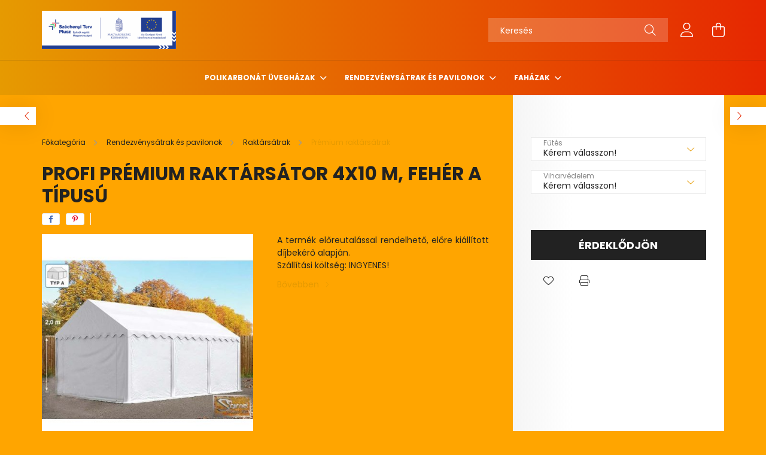

--- FILE ---
content_type: text/html; charset=UTF-8
request_url: https://samel.hu/spd/pro7194/Profi-premium-raktarsator-4x10-m-feher-A-tipusu
body_size: 17009
content:
<!DOCTYPE html>
<html lang="hu">
<head>
    <meta charset="utf-8">
<meta name="description" content="Profi prémium raktársátor 4x10 m, fehér A típusú, A termék előreutalással rendelhető, előre kiállított díjbekérő alapján. Szállítási költség: INGYENES! , Samel.">
<meta name="robots" content="index, follow">
<meta http-equiv="X-UA-Compatible" content="IE=Edge">
<meta property="og:site_name" content="Samel.hu" />
<meta property="og:title" content="Profi prémium raktársátor 4x10 m, fehér A típusú - Samel.hu">
<meta property="og:description" content="Profi prémium raktársátor 4x10 m, fehér A típusú, A termék előreutalással rendelhető, előre kiállított díjbekérő alapján. Szállítási költség: INGYENES! , Samel.">
<meta property="og:type" content="product">
<meta property="og:url" content="https://samel.hu/spd/pro7194/Profi-premium-raktarsator-4x10-m-feher-A-tipusu">
<meta property="og:image" content="https://samel.hu/img/76300/pro7194/pro7194.jpg">
<meta property="fb:admins" content="238694283326244">
<meta name="mobile-web-app-capable" content="yes">
<meta name="apple-mobile-web-app-capable" content="yes">
<meta name="MobileOptimized" content="320">
<meta name="HandheldFriendly" content="true">

<title>Profi prémium raktársátor 4x10 m, fehér A típusú - Samel.hu</title>


<script>
var service_type="shop";
var shop_url_main="https://samel.hu";
var actual_lang="hu";
var money_len="0";
var money_thousend=" ";
var money_dec=",";
var shop_id=76300;
var unas_design_url="https:"+"/"+"/"+"samel.hu"+"/"+"!common_design"+"/"+"base"+"/"+"002103"+"/";
var unas_design_code='002103';
var unas_base_design_code='2100';
var unas_design_ver=4;
var unas_design_subver=4;
var unas_shop_url='https://samel.hu';
var responsive="yes";
var config_plus=new Array();
config_plus['product_tooltip']=1;
config_plus['cart_redirect']=1;
config_plus['money_type']='Ft';
config_plus['money_type_display']='Ft';
var lang_text=new Array();

var UNAS = UNAS || {};
UNAS.shop={"base_url":'https://samel.hu',"domain":'samel.hu',"username":'samel.unas.hu',"id":76300,"lang":'hu',"currency_type":'Ft',"currency_code":'HUF',"currency_rate":'1',"currency_length":0,"base_currency_length":0,"canonical_url":'https://samel.hu/spd/pro7194/Profi-premium-raktarsator-4x10-m-feher-A-tipusu'};
UNAS.design={"code":'002103',"page":'product_details'};
UNAS.api_auth="115d7f838d9718cf46ae6a5c3ad88883";
UNAS.customer={"email":'',"id":0,"group_id":0,"without_registration":0};
UNAS.shop["category_id"]="313105";
UNAS.shop["sku"]="pro7194";
UNAS.shop["product_id"]="114621983";
UNAS.shop["only_private_customer_can_purchase"] = false;
 

UNAS.text = {
    "button_overlay_close": `Bezár`,
    "popup_window": `Felugró ablak`,
    "list": `lista`,
    "is_opened": `megnyitva`,
    "is_closed": `bezárva`,
    "consent_granted": `hozzájárulás megadva`,
    "consent_rejected": `hozzájárulás elutasítva`,
    "field_is_incorrect": `mező hibás`,
    "error_title": `Hiba!`,
    "product_variants": `termék változatok`,
    "product_added_to_cart": `A termék a kosárba került`,
    "product_added_to_cart_with_qty_problem": `A termékből csak [qty_added_to_cart] [qty_unit] került kosárba`,
    "product_removed_from_cart": `A termék törölve a kosárból`,
    "reg_title_name": `Név`,
    "reg_title_company_name": `Cégnév`,
    "number_of_items_in_cart": `Kosárban lévő tételek száma`,
    "cart_is_empty": `A kosár üres`,
    "cart_updated": `A kosár frissült`
};


UNAS.text["delete_from_favourites"]= `Törlés a kedvencek közül`;
UNAS.text["add_to_favourites"]= `Kedvencekhez`;






window.lazySizesConfig=window.lazySizesConfig || {};
window.lazySizesConfig.loadMode=1;
window.lazySizesConfig.loadHidden=false;

window.dataLayer = window.dataLayer || [];
function gtag(){dataLayer.push(arguments)};
gtag('js', new Date());
</script>

<script src="https://samel.hu/!common_packages/jquery/jquery-3.2.1.js?mod_time=1759314984"></script>
<script src="https://samel.hu/!common_packages/jquery/plugins/migrate/migrate.js?mod_time=1759314984"></script>
<script src="https://samel.hu/!common_packages/jquery/plugins/autocomplete/autocomplete.js?mod_time=1759314984"></script>
<script src="https://samel.hu/!common_packages/jquery/plugins/tools/overlay/overlay.js?mod_time=1759314984"></script>
<script src="https://samel.hu/!common_packages/jquery/plugins/tools/toolbox/toolbox.expose.js?mod_time=1759314984"></script>
<script src="https://samel.hu/!common_packages/jquery/plugins/lazysizes/lazysizes.min.js?mod_time=1759314984"></script>
<script src="https://samel.hu/!common_packages/jquery/plugins/lazysizes/plugins/bgset/ls.bgset.min.js?mod_time=1759314984"></script>
<script src="https://samel.hu/!common_packages/jquery/own/shop_common/exploded/common.js?mod_time=1763470848"></script>
<script src="https://samel.hu/!common_packages/jquery/own/shop_common/exploded/common_overlay.js?mod_time=1759314984"></script>
<script src="https://samel.hu/!common_packages/jquery/own/shop_common/exploded/common_shop_popup.js?mod_time=1759314984"></script>
<script src="https://samel.hu/!common_packages/jquery/own/shop_common/exploded/page_product_details.js?mod_time=1759314984"></script>
<script src="https://samel.hu/!common_packages/jquery/own/shop_common/exploded/function_favourites.js?mod_time=1759314984"></script>
<script src="https://samel.hu/!common_packages/jquery/own/shop_common/exploded/function_product_print.js?mod_time=1759314984"></script>
<script src="https://samel.hu/!common_packages/jquery/plugins/hoverintent/hoverintent.js?mod_time=1759314984"></script>
<script src="https://samel.hu/!common_packages/jquery/own/shop_tooltip/shop_tooltip.js?mod_time=1759314984"></script>
<script src="https://samel.hu/!common_packages/jquery/plugins/responsive_menu/responsive_menu-unas.js?mod_time=1759314984"></script>
<script src="https://samel.hu/!common_design/base/002100/main.js?mod_time=1759314986"></script>
<script src="https://samel.hu/!common_packages/jquery/plugins/flickity/v3/flickity.pkgd.min.js?mod_time=1759314984"></script>
<script src="https://samel.hu/!common_packages/jquery/plugins/toastr/toastr.min.js?mod_time=1759314984"></script>
<script src="https://samel.hu/!common_packages/jquery/plugins/tippy/popper-2.4.4.min.js?mod_time=1759314984"></script>
<script src="https://samel.hu/!common_packages/jquery/plugins/tippy/tippy-bundle.umd.min.js?mod_time=1759314984"></script>
<script src="https://samel.hu/!common_packages/jquery/plugins/photoswipe/photoswipe.min.js?mod_time=1759314984"></script>
<script src="https://samel.hu/!common_packages/jquery/plugins/photoswipe/photoswipe-ui-default.min.js?mod_time=1759314984"></script>

<link href="https://samel.hu/temp/shop_76300_9c903bc1e96ffa638761900a58e34ad5.css?mod_time=1763473467" rel="stylesheet" type="text/css">

<link href="https://samel.hu/spd/pro7194/Profi-premium-raktarsator-4x10-m-feher-A-tipusu" rel="canonical">
<link href="https://samel.hu/shop_ordered/76300/design_pic/favicon.ico" rel="shortcut icon">
<script>
        gtag('consent', 'default', {
           'ad_storage': 'granted',
           'ad_user_data': 'granted',
           'ad_personalization': 'granted',
           'analytics_storage': 'granted',
           'functionality_storage': 'granted',
           'personalization_storage': 'granted',
           'security_storage': 'granted'
        });

    
        gtag('consent', 'update', {
           'ad_storage': 'granted',
           'ad_user_data': 'granted',
           'ad_personalization': 'granted',
           'analytics_storage': 'granted',
           'functionality_storage': 'granted',
           'personalization_storage': 'granted',
           'security_storage': 'granted'
        });

        </script>
    <script async src="https://www.googletagmanager.com/gtag/js?id=UA-117864235-1"></script>    <script>
    gtag('config', 'UA-117864235-1');

        </script>
        <script>
    var google_analytics=1;

                gtag('event', 'view_item', {
              "currency": "HUF",
              "value": '796971',
              "items": [
                  {
                      "item_id": "pro7194",
                      "item_name": "Profi prémium raktársátor 4x10 m, fehér A típusú",
                      "item_category": "Rendezvénysátrak és pavilonok/Raktársátrak/Prémium raktársátrak",
                      "price": '796971'
                  }
              ],
              'non_interaction': true
            });
               </script>
       <script>
        var google_ads=1;

                gtag('event','remarketing', {
            'ecomm_pagetype': 'product',
            'ecomm_prodid': ["pro7194"],
            'ecomm_totalvalue': 796971        });
            </script>
    

    <meta content="width=device-width, initial-scale=1.0" name="viewport" />
    <link rel="preconnect" href="https://fonts.gstatic.com">
    <link rel="preload" href="https://fonts.googleapis.com/css2?family=Poppins:wght@400;700&display=swap" as="style" />
    <link rel="stylesheet" href="https://fonts.googleapis.com/css2?family=Poppins:wght@400;700&display=swap" media="print" onload="this.media='all'">
    <noscript>
        <link rel="stylesheet" href="https://fonts.googleapis.com/css2?family=Poppins:wght@400;700&display=swap" />
    </noscript>
    
    
    
    
    

    
    
    
            
        
        
        
        
        
    
    
</head>




<body class='design_ver4 design_subver1 design_subver2 design_subver3 design_subver4' id="ud_shop_artdet">
    <div id="fb-root"></div>
    <script>
        window.fbAsyncInit = function() {
            FB.init({
                xfbml            : true,
                version          : 'v22.0'
            });
        };
    </script>
    <script async defer crossorigin="anonymous" src="https://connect.facebook.net/hu_HU/sdk.js"></script>
    <div id="image_to_cart" style="display:none; position:absolute; z-index:100000;"></div>
<div class="overlay_common overlay_warning" id="overlay_cart_add"></div>
<script>$(document).ready(function(){ overlay_init("cart_add",{"onBeforeLoad":false}); });</script>
<div id="overlay_login_outer"></div>	
	<script>
	$(document).ready(function(){
	    var login_redir_init="";

		$("#overlay_login_outer").overlay({
			onBeforeLoad: function() {
                var login_redir_temp=login_redir_init;
                if (login_redir_act!="") {
                    login_redir_temp=login_redir_act;
                    login_redir_act="";
                }

									$.ajax({
						type: "GET",
						async: true,
						url: "https://samel.hu/shop_ajax/ajax_popup_login.php",
						data: {
							shop_id:"76300",
							lang_master:"hu",
                            login_redir:login_redir_temp,
							explicit:"ok",
							get_ajax:"1"
						},
						success: function(data){
							$("#overlay_login_outer").html(data);
							if (unas_design_ver >= 5) $("#overlay_login_outer").modal('show');
							$('#overlay_login1 input[name=shop_pass_login]').keypress(function(e) {
								var code = e.keyCode ? e.keyCode : e.which;
								if(code.toString() == 13) {		
									document.form_login_overlay.submit();		
								}	
							});	
						}
					});
								},
			top: 50,
			mask: {
	color: "#000000",
	loadSpeed: 200,
	maskId: "exposeMaskOverlay",
	opacity: 0.7
},
			closeOnClick: (config_plus['overlay_close_on_click_forced'] === 1),
			onClose: function(event, overlayIndex) {
				$("#login_redir").val("");
			},
			load: false
		});
		
			});
	function overlay_login() {
		$(document).ready(function(){
			$("#overlay_login_outer").overlay().load();
		});
	}
	function overlay_login_remind() {
        if (unas_design_ver >= 5) {
            $("#overlay_remind").overlay().load();
        } else {
            $(document).ready(function () {
                $("#overlay_login_outer").overlay().close();
                setTimeout('$("#overlay_remind").overlay().load();', 250);
            });
        }
	}

    var login_redir_act="";
    function overlay_login_redir(redir) {
        login_redir_act=redir;
        $("#overlay_login_outer").overlay().load();
    }
	</script>  
	<div class="overlay_common overlay_info" id="overlay_remind"></div>
<script>$(document).ready(function(){ overlay_init("remind",[]); });</script>

	<script>
    	function overlay_login_error_remind() {
		$(document).ready(function(){
			load_login=0;
			$("#overlay_error").overlay().close();
			setTimeout('$("#overlay_remind").overlay().load();', 250);	
		});
	}
	</script>  
	<div class="overlay_common overlay_info" id="overlay_newsletter"></div>
<script>$(document).ready(function(){ overlay_init("newsletter",[]); });</script>

<script>
function overlay_newsletter() {
    $(document).ready(function(){
        $("#overlay_newsletter").overlay().load();
    });
}
</script>
<div class="overlay_common overlay_error" id="overlay_script"></div>
<script>$(document).ready(function(){ overlay_init("script",[]); });</script>
    <script>
    $(document).ready(function() {
        $.ajax({
            type: "GET",
            url: "https://samel.hu/shop_ajax/ajax_stat.php",
            data: {master_shop_id:"76300",get_ajax:"1"}
        });
    });
    </script>
    

<div id="container" class="no-slideshow  page_shop_artdet_pro7194 filter-not-exists">
            <header class="header position-relative">
            
            <div class="header-inner">
                <div class="header-container container">
                    <div class="row gutters-5 flex-nowrap justify-content-center align-items-center">
                            <div id="header_logo_img" class="js-element logo col-auto flex-shrink-1 order-2 order-xl-1" data-element-name="header_logo">
        <div class="header_logo-img-container">
            <div class="header_logo-img-wrapper">
                                                            <a href="https://samelmuvek.hu/palyazatb.html" target="_blank">                        <picture>
                                                                                    <img                                  width="224" height="64"
                                                                  src="https://samel.hu/!common_design/custom/samel.unas.hu/element/layout_hu_header_logo-300x80_1_default.png?time=1716809790"
                                 srcset="https://samel.hu/!common_design/custom/samel.unas.hu/element/layout_hu_header_logo-300x80_1_default.png?time=1716809790 1x"
                                 alt="Samel.hu"/>
                        </picture>
                        </a>                                                </div>
        </div>
    </div>


                        <div class="header__left col-auto col-xl order-1 order-xl-2">
                            <div class="d-flex align-items-center justify-content-center">
                                <button type="button" class="hamburger__btn js-hamburger-btn dropdown--btn d-xl-none" id="hamburger__btn" aria-label="hamburger button" data-btn-for=".hamburger__dropdown">
                                    <span class="hamburger__btn-icon icon--hamburger"></span>
                                </button>
                                
                            </div>
                        </div>

                        <div class="header__right col col-xl-auto order-3 py-3 py-lg-5">
                            <div class="d-flex align-items-center justify-content-end">
                                
                                
                                <div class="search-open-btn d-block d-lg-none icon--search text-center" onclick="toggleSearch();"></div>
                                <div class="search__container">
                                    <div class="search-box position-relative ml-auto container px-0 browser-is-chrome" id="box_search_content">
    <form name="form_include_search" id="form_include_search" action="https://samel.hu/shop_search.php" method="get">
        <div class="box-search-group mb-0">
            <input data-stay-visible-breakpoint="992" name="search" id="box_search_input" value=""
                   aria-label="Keresés" pattern=".{3,100}" title="Hosszabb kereső kifejezést írjon be!" placeholder="Keresés"
                   type="text" maxlength="100" class="ac_input form-control js-search-input" autocomplete="off" required            >
            <div class="search-box__search-btn-outer input-group-append" title="Keresés">
                <button class="search-btn" aria-label="Keresés">
                    <span class="search-btn-icon icon--search"></span>
                </button>
            </div>
            <div class="search__loading">
                <div class="loading-spinner--small"></div>
            </div>
        </div>
        <div class="search-box__mask"></div>
    </form>
    <div class="ac_results"></div>
</div>
<script>
    $(document).ready(function(){
        $(document).on('smartSearchInputLoseFocus', function(){
            if ($('.js-search-smart-autocomplete').length>0) {
                setTimeout(function(){
                    let height = $(window).height() - ($('.js-search-smart-autocomplete').offset().top - $(window).scrollTop()) - 20;
                    $('.search-smart-autocomplete').css('max-height', height + 'px');
                }, 300);
            }
        });
    });
</script>



                                </div>
                                <div class="profil__container">
                                                <div class="profile">
            <button type="button" class="profile__btn js-profile-btn dropdown--btn" id="profile__btn" data-orders="https://samel.hu/shop_order_track.php" aria-label="profile button" data-btn-for=".profile__dropdown">
                <span class="profile__btn-icon icon--head"></span>
            </button>
        </div>
    
                                </div>
                                <div class="cart-box__container pr-3 pr-xl-0">
                                    <button class="cart-box__btn dropdown--btn" aria-label="cart button" type="button" data-btn-for=".cart-box__dropdown">
                                        <span class="cart-box__btn-icon icon--cart">
                                                <span id='box_cart_content' class='cart-box'>            </span>
                                        </span>
                                    </button>
                                </div>
                            </div>
                        </div>
                    </div>
                </div>
            </div>
                            <div class="header-menus d-none d-xl-block">
                    <div class="container text-center position-relative">
                        <ul class="main-menus d-none d-lg-flex justify-content-center text-left js-main-menus-content cat-menus level-0 plus-menus level-0" data-level="0">
                                <li class='cat-menu  has-child js-cat-menu-105169' data-id="105169">

        <span class="cat-menu__name font-weight-bold">
                            <a class='cat-menu__link font-weight-bold' href='#' >
                            Polikarbonát üvegházak            </a>
        </span>

        			    <div class="cat-menu__sublist js-sublist level-1 ">
        <div class="sublist-inner js-sublist-inner ps__child--consume">
            <div class="cat-menu__sublist-inner d-flex">
                <div class="flex-grow-1">
                    <ul class="cat-menus level-1 row" data-level="cat-level-1">
                                                    <li class="col-2 mb-5 cat-menu has-child js-cat-menu-546137" data-id="546137">
                                <span class="cat-menu__name text-uppercase font-weight-bold" >
                                    <a class="cat-menu__link" href="https://samel.hu/sct/546137/Uveghazak-telikertek" >
                                    Üvegházak, télikertek
                                                                            </a>
                                </span>
                                                                        <div class="cat-menu__list level-2">
        <ul class="cat-menus level-2" data-level="cat-level-2">
                            <li class="cat-menu js-cat-menu-554543" data-id="554543">
                    <span class="cat-menu__name" >
                        <a class="cat-menu__link" href="https://samel.hu/sct/554543/Extra-eros-szerkezetu-uveghazak-12-300-m2-kozott" >                        Extra erős szerkezetű üvegházak 12-300 m2 között
                                                    </a>                    </span>
                                    </li>
                            <li class="cat-menu js-cat-menu-287052" data-id="287052">
                    <span class="cat-menu__name" >
                        <a class="cat-menu__link" href="https://samel.hu/spl/287052/Hobby-uveghazak" >                        Hobby üvegházak
                                                    </a>                    </span>
                                    </li>
                                </ul>
    </div>


                                                            </li>
                                            </ul>
                </div>
                            </div>
        </div>
    </div>


            </li>
    <li class='cat-menu  has-child js-cat-menu-657710' data-id="657710">

        <span class="cat-menu__name font-weight-bold">
                            <a class='cat-menu__link font-weight-bold' href='#' >
                            Rendezvénysátrak és pavilonok            </a>
        </span>

        			    <div class="cat-menu__sublist js-sublist level-1 ">
        <div class="sublist-inner js-sublist-inner ps__child--consume">
            <div class="cat-menu__sublist-inner d-flex">
                <div class="flex-grow-1">
                    <ul class="cat-menus level-1 row" data-level="cat-level-1">
                                                    <li class="col-2 mb-5 cat-menu has-child js-cat-menu-562499" data-id="562499">
                                <span class="cat-menu__name text-uppercase font-weight-bold" >
                                    <a class="cat-menu__link" href="https://samel.hu/sct/562499/Rendezvenysatrak" >
                                    Rendezvénysátrak
                                                                            </a>
                                </span>
                                                                        <div class="cat-menu__list level-2">
        <ul class="cat-menus level-2" data-level="cat-level-2">
                            <li class="cat-menu js-cat-menu-589332" data-id="589332">
                    <span class="cat-menu__name" >
                        <a class="cat-menu__link" href="https://samel.hu/sct/589332/Extra-minosegu-rendezvenysatrak-elerheto-aron" >                        Extra minőségű rendezvénysátrak elérhető áron
                                                    </a>                    </span>
                                    </li>
                            <li class="cat-menu js-cat-menu-358995" data-id="358995">
                    <span class="cat-menu__name" >
                        <a class="cat-menu__link" href="https://samel.hu/sct/358995/Optimum-satrak" >                        Optimum sátrak
                                                    </a>                    </span>
                                    </li>
                                </ul>
    </div>


                                                            </li>
                                                    <li class="col-2 mb-5 cat-menu has-child js-cat-menu-876845" data-id="876845">
                                <span class="cat-menu__name text-uppercase font-weight-bold" >
                                    <a class="cat-menu__link" href="https://samel.hu/sct/876845/Pavilonok" >
                                    Pavilonok
                                                                            </a>
                                </span>
                                                                        <div class="cat-menu__list level-2">
        <ul class="cat-menus level-2" data-level="cat-level-2">
                            <li class="cat-menu js-cat-menu-133626" data-id="133626">
                    <span class="cat-menu__name" >
                        <a class="cat-menu__link" href="https://samel.hu/sct/133626/Osszecsukhato-pavilonok" >                        Összecsukható pavilonok
                                                    </a>                    </span>
                                    </li>
                                </ul>
    </div>


                                                            </li>
                                                    <li class="col-2 mb-5 cat-menu has-child js-cat-menu-171971" data-id="171971">
                                <span class="cat-menu__name text-uppercase font-weight-bold" >
                                    <a class="cat-menu__link" href="https://samel.hu/sct/171971/Raktarsatrak" >
                                    Raktársátrak
                                                                            </a>
                                </span>
                                                                        <div class="cat-menu__list level-2">
        <ul class="cat-menus level-2" data-level="cat-level-2">
                            <li class="cat-menu js-cat-menu-736910" data-id="736910">
                    <span class="cat-menu__name" >
                        <a class="cat-menu__link" href="https://samel.hu/spl/736910/Economy-raktarsatrak" >                        Economy raktársátrak
                                                    </a>                    </span>
                                    </li>
                            <li class="cat-menu js-cat-menu-313105" data-id="313105">
                    <span class="cat-menu__name" >
                        <a class="cat-menu__link" href="https://samel.hu/spl/313105/Premium-raktarsatrak" >                        Prémium raktársátrak
                                                    </a>                    </span>
                                    </li>
                            <li class="cat-menu js-cat-menu-880443" data-id="880443">
                    <span class="cat-menu__name" >
                        <a class="cat-menu__link" href="https://samel.hu/sct/880443/Professzionalis-raktarsatrak" >                        Professzionális raktársátrak
                                                    </a>                    </span>
                                    </li>
                            <li class="cat-menu js-cat-menu-191712" data-id="191712">
                    <span class="cat-menu__name" >
                        <a class="cat-menu__link" href="https://samel.hu/spl/191712/Wikinger" >                        Wikinger
                                                    </a>                    </span>
                                    </li>
                            <li class="cat-menu js-cat-menu-304069" data-id="304069">
                    <span class="cat-menu__name" >
                        <a class="cat-menu__link" href="https://samel.hu/spl/304069/Everest" >                        Everest
                                                    </a>                    </span>
                                    </li>
                            <li class="cat-menu js-cat-menu-695624" data-id="695624">
                    <span class="cat-menu__name" >
                        <a class="cat-menu__link" href="https://samel.hu/spl/695624/Highlander" >                        Highlander
                                                    </a>                    </span>
                                    </li>
                            <li class="cat-menu js-cat-menu-966826" data-id="966826">
                    <span class="cat-menu__name" >
                        <a class="cat-menu__link" href="https://samel.hu/spl/966826/Outlander" >                        Outlander
                                                    </a>                    </span>
                                    </li>
                                </ul>
    </div>


                                                            </li>
                                            </ul>
                </div>
                            </div>
        </div>
    </div>


            </li>
    <li class='cat-menu  has-child js-cat-menu-252071' data-id="252071">

        <span class="cat-menu__name font-weight-bold">
                            <a class='cat-menu__link font-weight-bold' href='#' >
                            Faházak            </a>
        </span>

        			    <div class="cat-menu__sublist js-sublist level-1 ">
        <div class="sublist-inner js-sublist-inner ps__child--consume">
            <div class="cat-menu__sublist-inner d-flex">
                <div class="flex-grow-1">
                    <ul class="cat-menus level-1 row" data-level="cat-level-1">
                                                    <li class="col-2 mb-5 cat-menu js-cat-menu-330778" data-id="330778">
                                <span class="cat-menu__name text-uppercase font-weight-bold" >
                                    <a class="cat-menu__link" href="https://samel.hu/spl/330778/Nyari-fahazak-28-mm-vastag-fabol" >
                                    Nyári faházak 28 mm vastag fából
                                                                            </a>
                                </span>
                                                            </li>
                                                    <li class="col-2 mb-5 cat-menu js-cat-menu-714218" data-id="714218">
                                <span class="cat-menu__name text-uppercase font-weight-bold" >
                                    <a class="cat-menu__link" href="https://samel.hu/spl/714218/Nyari-fahazak-40-mm-vastag-fabol" >
                                    Nyári faházak 40 mm vastag fából
                                                                            </a>
                                </span>
                                                            </li>
                                                    <li class="col-2 mb-5 cat-menu js-cat-menu-632698" data-id="632698">
                                <span class="cat-menu__name text-uppercase font-weight-bold" >
                                    <a class="cat-menu__link" href="https://samel.hu/spl/632698/Fahazak-70-mm-vastag-fabol" >
                                    Faházak 70 mm vastag fából
                                                                            </a>
                                </span>
                                                            </li>
                                            </ul>
                </div>
                            </div>
        </div>
    </div>


            </li>

<script>
    $(document).ready(function () {
                    $('.cat-menu.has-child > .cat-menu__name').click(function () {
                let thisCatMenu = $(this).parent();
                let thisMainMenusContent = $('.js-main-menus-content');
                let thisCatMenuList = thisCatMenu.closest('[data-level]');
                let thisCatLevel = thisCatMenuList.data('level');

                if (thisCatLevel === "0") {
                    /*remove is-opened class form the rest menus (cat+plus)*/
                    thisMainMenusContent.find('.is-opened').not(thisCatMenu).removeClass('is-opened');
                } else {
                    /*remove is-opened class form the siblings cat menus */
                    thisCatMenuList.find('.is-opened').not(thisCatMenu).removeClass('is-opened');
                }

                if (thisCatMenu.hasClass('is-opened')) {
                    thisCatMenu.removeClass('is-opened');
                    $('html').removeClass('cat-level-' +thisCatLevel +'-is-opened');
                } else {
                    thisCatMenu.addClass('is-opened');
                    $('html').addClass('cat-level-' +thisCatLevel +'-is-opened').removeClass('menu-level-0-is-opened');
                }
            });
            });
</script>

                            

                        </ul>
                    </div>
                </div>
                    </header>
    
            <main class="main">
            <div class="main__content">
                                
                <div class="page_content_outer">
                    
<link rel="stylesheet" type="text/css" href="https://samel.hu/!common_packages/jquery/plugins/photoswipe/css/default-skin.min.css">
<link rel="stylesheet" type="text/css" href="https://samel.hu/!common_packages/jquery/plugins/photoswipe/css/photoswipe.min.css">


<script>
    var $clickElementToInitPs = '.js-init-ps';

    var initPhotoSwipeFromDOM = function() {
        var $pswp = $('.pswp')[0];
        var $psDatas = $('.photoSwipeDatas');

        $psDatas.each( function() {
            var $pics = $(this),
                getItems = function() {
                    var items = [];
                    $pics.find('a').each(function() {
                        var $this = $(this),
                            $href   = $this.attr('href'),
                            $size   = $this.data('size').split('x'),
                            $width  = $size[0],
                            $height = $size[1],
                            item = {
                                src : $href,
                                w   : $width,
                                h   : $height
                            };
                        items.push(item);
                    });
                    return items;
                };

            var items = getItems();

            $($clickElementToInitPs).on('click', function (event) {
                var $this = $(this);
                event.preventDefault();

                var $index = parseInt($this.attr('data-loop-index'));
                var options = {
                    index: $index,
                    history: false,
                    bgOpacity: 0.5,
                    shareEl: false,
                    showHideOpacity: true,
                    getThumbBoundsFn: function (index) {
                        /** azon képeről nagyítson a photoswipe, melyek láthatók
                        **/
                        var thumbnails = $($clickElementToInitPs).map(function() {
                            var $this = $(this);
                            if ($this.is(":visible")) {
                                return this;
                            }
                        }).get();
                        var thumbnail = thumbnails[index];
                        var pageYScroll = window.pageYOffset || document.documentElement.scrollTop;
                        var zoomedImgHeight = items[index].h;
                        var zoomedImgWidth = items[index].w;
                        var zoomedImgRatio = zoomedImgHeight / zoomedImgWidth;
                        var rect = thumbnail.getBoundingClientRect();
                        var zoomableImgHeight = rect.height;
                        var zoomableImgWidth = rect.width;
                        var zoomableImgRatio = (zoomableImgHeight / zoomableImgWidth);
                        var offsetY = 0;
                        var offsetX = 0;
                        var returnWidth = zoomableImgWidth;

                        if (zoomedImgRatio < 1) { /* a nagyított kép fekvő */
                            if (zoomedImgWidth < zoomableImgWidth) { /*A nagyított kép keskenyebb */
                                offsetX = (zoomableImgWidth - zoomedImgWidth) / 2;
                                offsetY = (Math.abs(zoomableImgHeight - zoomedImgHeight)) / 2;
                                returnWidth = zoomedImgWidth;
                            } else { /*A nagyított kép szélesebb */
                                offsetY = (zoomableImgHeight - (zoomableImgWidth * zoomedImgRatio)) / 2;
                            }

                        } else if (zoomedImgRatio > 1) { /* a nagyított kép álló */
                            if (zoomedImgHeight < zoomableImgHeight) { /*A nagyított kép alacsonyabb */
                                offsetX = (zoomableImgWidth - zoomedImgWidth) / 2;
                                offsetY = (zoomableImgHeight - zoomedImgHeight) / 2;
                                returnWidth = zoomedImgWidth;
                            } else { /*A nagyított kép magasabb */
                                offsetX = (zoomableImgWidth - (zoomableImgHeight / zoomedImgRatio)) / 2;
                                if (zoomedImgRatio > zoomableImgRatio) returnWidth = zoomableImgHeight / zoomedImgRatio;
                            }
                        } else { /*A nagyított kép négyzetes */
                            if (zoomedImgWidth < zoomableImgWidth) { /*A nagyított kép keskenyebb */
                                offsetX = (zoomableImgWidth - zoomedImgWidth) / 2;
                                offsetY = (Math.abs(zoomableImgHeight - zoomedImgHeight)) / 2;
                                returnWidth = zoomedImgWidth;
                            } else { /*A nagyított kép szélesebb */
                                offsetY = (zoomableImgHeight - zoomableImgWidth) / 2;
                            }
                        }

                        return {x: rect.left + offsetX, y: rect.top + pageYScroll + offsetY, w: returnWidth};
                    },
                    getDoubleTapZoom: function (isMouseClick, item) {
                        if (isMouseClick) {
                            return 1;
                        } else {
                            return item.initialZoomLevel < 0.7 ? 1 : 1.5;
                        }
                    }
                };

                var photoSwipe = new PhotoSwipe($pswp, PhotoSwipeUI_Default, items, options);
                photoSwipe.init();
            });
        });
    };
</script>


<div id='page_artdet_content' class='artdet artdet--type-1 position-relative'>

    
            <div class="artdet__pagination-wrap">
            <div class='artdet__pagination-btn artdet__pagination-prev desktop d-none d-md-flex' onclick="product_det_prevnext('https://samel.hu/spd/pro7194/Profi-premium-raktarsator-4x10-m-feher-A-tipusu','?cat=313105&sku=pro7194&action=prev_js')">
                <div class="icon--arrow-left"></div>
            </div>
            <div class='artdet__pagination-btn artdet__pagination-next desktop d-none d-md-flex' onclick="product_det_prevnext('https://samel.hu/spd/pro7194/Profi-premium-raktarsator-4x10-m-feher-A-tipusu','?cat=313105&sku=pro7194&action=next_js')">
                <div class="icon--arrow-right"></div>
            </div>
        </div>
    
    <script>
<!--
var lang_text_warning="Figyelem!"
var lang_text_required_fields_missing="Kérjük töltse ki a kötelező mezők mindegyikét!"
function formsubmit_artdet() {
   cart_add("pro7194","",null,1)
}
$(document).ready(function(){
	select_base_price("pro7194",1);
	egyeb_ar1_netto['pro7194'][1]=0;
egyeb_ar1_brutto['pro7194'][1]=0;
egyeb_ar1_orig_netto['pro7194'][1]=0;
egyeb_ar1_orig_brutto['pro7194'][1]=0;
egyeb_ar1_netto['pro7194'][2]=39291.3385787;
egyeb_ar1_brutto['pro7194'][2]=49900;
egyeb_ar1_orig_netto['pro7194'][2]=39291.3385787;
egyeb_ar1_orig_brutto['pro7194'][2]=49900;
egyeb_ar1_netto['pro7194'][0]=0;
egyeb_ar1_brutto['pro7194'][0]=0;
egyeb_ar1_orig_netto['pro7194'][0]=0;
egyeb_ar1_orig_brutto['pro7194'][0]=0;
egyeb_ar2_netto['pro7194'][1]=0;
egyeb_ar2_brutto['pro7194'][1]=0;
egyeb_ar2_orig_netto['pro7194'][1]=0;
egyeb_ar2_orig_brutto['pro7194'][1]=0;
egyeb_ar2_netto['pro7194'][2]=31496.0629889;
egyeb_ar2_brutto['pro7194'][2]=40000;
egyeb_ar2_orig_netto['pro7194'][2]=31496.0629889;
egyeb_ar2_orig_brutto['pro7194'][2]=40000;
egyeb_ar2_netto['pro7194'][3]=31496.0629889;
egyeb_ar2_brutto['pro7194'][3]=40000;
egyeb_ar2_orig_netto['pro7194'][3]=31496.0629889;
egyeb_ar2_orig_brutto['pro7194'][3]=40000;
egyeb_ar2_netto['pro7194'][0]=0;
egyeb_ar2_brutto['pro7194'][0]=0;
egyeb_ar2_orig_netto['pro7194'][0]=0;
egyeb_ar2_orig_brutto['pro7194'][0]=0;

	
	$("#egyeb_list1_pro7194").change(function () {
		change_egyeb("pro7194");
	});
	$("#egyeb_list2_pro7194").change(function () {
		change_egyeb("pro7194");
	});
	$("#egyeb_list3_pro7194").change(function () {
		change_egyeb("pro7194");
	});
	change_egyeb("pro7194");
});
// -->
</script>


    <form name="form_temp_artdet">


        <div class="artdet__pic-data-wrap js-product">
            <div class="container">
                <div class="row">
                    <div class='artdet__img-data-left col-md-7 col-lg-8'>
                        <div class="prev-next-breadcrumb row align-items-center">
                                                            <div class='artdet__pagination-btn artdet__pagination-prev mobile d-md-none' onclick="product_det_prevnext('https://samel.hu/spd/pro7194/Profi-premium-raktarsator-4x10-m-feher-A-tipusu','?cat=313105&sku=pro7194&action=prev_js')">
                                    <div class="icon--arrow-left"></div>
                                </div>
                                                        <div class="col text-center text-md-left">        <nav class="breadcrumb__inner  font-s cat-level-3">
        <span class="breadcrumb__item breadcrumb__home is-clickable">
            <a href="https://samel.hu/sct/0/" class="breadcrumb-link breadcrumb-home-link" aria-label="Főkategória" title="Főkategória">
                <span class='breadcrumb__text'>Főkategória</span>
            </a>
        </span>
                    <span class="breadcrumb__item">
                                    <a href="https://samel.hu/sct/657710/Rendezvenysatrak-es-pavilonok" class="breadcrumb-link">
                        <span class="breadcrumb__text">Rendezvénysátrak és pavilonok</span>
                    </a>
                
                <script>
                    $("document").ready(function(){
                        $(".js-cat-menu-657710").addClass("is-selected");
                    });
                </script>
            </span>
                    <span class="breadcrumb__item visible-on-product-list">
                                    <a href="https://samel.hu/sct/171971/Raktarsatrak" class="breadcrumb-link">
                        <span class="breadcrumb__text">Raktársátrak</span>
                    </a>
                
                <script>
                    $("document").ready(function(){
                        $(".js-cat-menu-171971").addClass("is-selected");
                    });
                </script>
            </span>
                    <span class="breadcrumb__item">
                                    <a href="https://samel.hu/spl/313105/Premium-raktarsatrak" class="breadcrumb-link">
                        <span class="breadcrumb__text">Prémium raktársátrak</span>
                    </a>
                
                <script>
                    $("document").ready(function(){
                        $(".js-cat-menu-313105").addClass("is-selected");
                    });
                </script>
            </span>
            </nav>
</div>
                                                            <div class='artdet__pagination-btn artdet__pagination-next mobile d-md-none' onclick="product_det_prevnext('https://samel.hu/spd/pro7194/Profi-premium-raktarsator-4x10-m-feher-A-tipusu','?cat=313105&sku=pro7194&action=next_js')">
                                    <div class="icon--arrow-right"></div>
                                </div>
                                                    </div>
                        <div class="artdet__name-wrap mb-4">
                            <div class="d-flex flex-wrap align-items-center mb-3">
                                                                <h1 class='artdet__name line-clamp--3-12 mb-0 font-weight-bold text-uppercase'>Profi prémium raktársátor 4x10 m, fehér A típusú
</h1>
                            </div>

                                                                                        <div class="artdet__social font-s d-flex align-items-center">
                                                                                                                        <button class="artdet__social-icon artdet__social-icon--facebook" type="button" aria-label="facebook" data-tippy="facebook" onclick='window.open("https://www.facebook.com/sharer.php?u=https%3A%2F%2Fsamel.hu%2Fspd%2Fpro7194%2FProfi-premium-raktarsator-4x10-m-feher-A-tipusu")'></button>
                                                                                    <button class="artdet__social-icon artdet__social-icon--pinterest" type="button" aria-label="pinterest" data-tippy="pinterest" onclick='window.open("http://www.pinterest.com/pin/create/button/?url=https%3A%2F%2Fsamel.hu%2Fspd%2Fpro7194%2FProfi-premium-raktarsator-4x10-m-feher-A-tipusu&media=https%3A%2F%2Fsamel.hu%2Fimg%2F76300%2Fpro7194%2Fpro7194.jpg&description=Profi+pr%C3%A9mium+rakt%C3%A1rs%C3%A1tor+4x10+m%2C+feh%C3%A9r+A+t%C3%ADpus%C3%BA")'></button>
                                                                                                                                                        <div class="artdet__social-icon artdet__social-icon--fb-like d-flex"><div class="fb-like" data-href="https://samel.hu/spd/pro7194/Profi-premium-raktarsator-4x10-m-feher-A-tipusu" data-width="95" data-layout="button_count" data-action="like" data-size="small" data-share="false" data-lazy="true"></div><style type="text/css">.fb-like.fb_iframe_widget > span { height: 21px !important; }</style></div>
                                                                    </div>
                                                    </div>
                        <div class="row">
                            <div class="artdet__img-outer col-xl-6">
                                		                                <div class='artdet__img-inner has-image'>
                                                                        
                                    <div class="artdet__alts js-alts carousel mb-5" data-flickity='{ "cellAlign": "left", "contain": true, "lazyLoad": true, "watchCSS": true }'>
                                        <div class="carousel-cell artdet__alt-img js-init-ps" data-loop-index="0">
                                            		                                            <img class="artdet__img-main" width="440" height="440"
                                                 src="https://samel.hu/img/76300/pro7194/440x440,r/pro7194.jpg?time=1548840306"
                                                                                                  alt="Profi prémium raktársátor 4x10 m, fehér A típusú" title="Profi prémium raktársátor 4x10 m, fehér A típusú" id="main_image" />
                                        </div>
                                                                                                                                    <div class="carousel-cell artdet__alt-img js-init-ps d-lg-none" data-loop-index="1">
                                                    <img class="artdet__img--alt carousel__lazy-image" width="440" height="440"
                                                         src="https://samel.hu/main_pic/space.gif"
                                                         data-flickity-lazyload-src="https://samel.hu/img/76300/pro7194_altpic_1/440x440,r/pro7194.jpg?time=1548840306"
                                                                                                                     alt="" title="" />
                                                </div>
                                                                                            <div class="carousel-cell artdet__alt-img js-init-ps d-lg-none" data-loop-index="2">
                                                    <img class="artdet__img--alt carousel__lazy-image" width="440" height="440"
                                                         src="https://samel.hu/main_pic/space.gif"
                                                         data-flickity-lazyload-src="https://samel.hu/img/76300/pro7194_altpic_2/440x440,r/pro7194.jpg?time=1548840306"
                                                                                                                     alt="" title="" />
                                                </div>
                                                                                            <div class="carousel-cell artdet__alt-img js-init-ps d-lg-none" data-loop-index="3">
                                                    <img class="artdet__img--alt carousel__lazy-image" width="440" height="440"
                                                         src="https://samel.hu/main_pic/space.gif"
                                                         data-flickity-lazyload-src="https://samel.hu/img/76300/pro7194_altpic_3/440x440,r/pro7194.jpg?time=1548840306"
                                                                                                                     alt="" title="" />
                                                </div>
                                                                                            <div class="carousel-cell artdet__alt-img js-init-ps d-lg-none" data-loop-index="4">
                                                    <img class="artdet__img--alt carousel__lazy-image" width="440" height="440"
                                                         src="https://samel.hu/main_pic/space.gif"
                                                         data-flickity-lazyload-src="https://samel.hu/img/76300/pro7194_altpic_4/440x440,r/pro7194.jpg?time=1548840307"
                                                                                                                     alt="" title="" />
                                                </div>
                                                                                            <div class="carousel-cell artdet__alt-img js-init-ps d-lg-none" data-loop-index="5">
                                                    <img class="artdet__img--alt carousel__lazy-image" width="440" height="440"
                                                         src="https://samel.hu/main_pic/space.gif"
                                                         data-flickity-lazyload-src="https://samel.hu/img/76300/pro7194_altpic_5/440x440,r/pro7194.jpg?time=1548840307"
                                                                                                                     alt="" title="" />
                                                </div>
                                                                                                                        </div>

                                                                            <div class="artdet__img-thumbs d-none d-lg-block mb-5">
                                            <div class="row gutters-5">
                                                <div class="col-md-4 d-none">
                                                    <div class="artdet__img--thumb-wrap">
                                                        <img class="artdet__img--thumb-main lazyload" width="140" height="140"
                                                             src="https://samel.hu/main_pic/space.gif"
                                                             data-src="https://samel.hu/img/76300/pro7194/140x140,r/pro7194.jpg?time=1548840306"
                                                                                                                          alt="Profi prémium raktársátor 4x10 m, fehér A típusú" title="Profi prémium raktársátor 4x10 m, fehér A típusú" />
                                                    </div>
                                                </div>
                                                                                                <div class="col-md-4">
                                                    <div class="artdet__img--thumb-wrap js-init-ps" data-loop-index="1">
                                                        <img class="artdet__img--thumb lazyload" width="140" height="140"
                                                             src="https://samel.hu/main_pic/space.gif"
                                                             data-src="https://samel.hu/img/76300/pro7194_altpic_1/140x140,r/pro7194.jpg?time=1548840306"
                                                                                                                          alt="" title="" />
                                                    </div>
                                                </div>
                                                                                                <div class="col-md-4">
                                                    <div class="artdet__img--thumb-wrap js-init-ps" data-loop-index="2">
                                                        <img class="artdet__img--thumb lazyload" width="140" height="140"
                                                             src="https://samel.hu/main_pic/space.gif"
                                                             data-src="https://samel.hu/img/76300/pro7194_altpic_2/140x140,r/pro7194.jpg?time=1548840306"
                                                                                                                          alt="" title="" />
                                                    </div>
                                                </div>
                                                                                                <div class="col-md-4">
                                                    <div class="artdet__img--thumb-wrap js-init-ps" data-loop-index="3">
                                                        <img class="artdet__img--thumb lazyload" width="140" height="140"
                                                             src="https://samel.hu/main_pic/space.gif"
                                                             data-src="https://samel.hu/img/76300/pro7194_altpic_3/140x140,r/pro7194.jpg?time=1548840306"
                                                                                                                          alt="" title="" />
                                                    </div>
                                                </div>
                                                                                                <div class="col-md-4">
                                                    <div class="artdet__img--thumb-wrap js-init-ps" data-loop-index="4">
                                                        <img class="artdet__img--thumb lazyload" width="140" height="140"
                                                             src="https://samel.hu/main_pic/space.gif"
                                                             data-src="https://samel.hu/img/76300/pro7194_altpic_4/140x140,r/pro7194.jpg?time=1548840307"
                                                                                                                          alt="" title="" />
                                                    </div>
                                                </div>
                                                                                                <div class="col-md-4">
                                                    <div class="artdet__img--thumb-wrap js-init-ps" data-loop-index="5">
                                                        <img class="artdet__img--thumb lazyload" width="140" height="140"
                                                             src="https://samel.hu/main_pic/space.gif"
                                                             data-src="https://samel.hu/img/76300/pro7194_altpic_5/140x140,r/pro7194.jpg?time=1548840307"
                                                                                                                          alt="" title="" />
                                                    </div>
                                                </div>
                                                                                            </div>
                                        </div>
                                    
                                                                            <script>
                                            $(document).ready(function() {
                                                initPhotoSwipeFromDOM();
                                            });
                                        </script>

                                        <div class="photoSwipeDatas invisible">
                                            <a href="https://samel.hu/img/76300/pro7194/pro7194.jpg?time=1548840306" data-size="640x480"></a>
                                                                                                                                                                                                        <a href="https://samel.hu/img/76300/pro7194_altpic_1/pro7194.jpg?time=1548840306" data-size="640x480"></a>
                                                                                                                                                                                                                <a href="https://samel.hu/img/76300/pro7194_altpic_2/pro7194.jpg?time=1548840306" data-size="640x480"></a>
                                                                                                                                                                                                                <a href="https://samel.hu/img/76300/pro7194_altpic_3/pro7194.jpg?time=1548840306" data-size="640x480"></a>
                                                                                                                                                                                                                <a href="https://samel.hu/img/76300/pro7194_altpic_4/pro7194.jpg?time=1548840307" data-size="640x480"></a>
                                                                                                                                                                                                                <a href="https://samel.hu/img/76300/pro7194_altpic_5/pro7194.jpg?time=1548840307" data-size="640x480"></a>
                                                                                                                                                                                        </div>
                                                                    </div>
                                		                            </div>
                            <div class='artdet__data-left col-xl-6'>
                                                                    <div id="artdet__short-descrition" class="artdet__short-descripton mb-5">
                                        <div class="artdet__short-descripton-content text-justify font-s font-sm-m mb-3">A termék előreutalással rendelhető, előre kiállított díjbekérő alapján.<br />Szállítási költség: INGYENES!<br /></div>
                                                                                    <div class="scroll-to-wrap">
                                                <a class="scroll-to icon--a-chevron-right" data-scroll="#artdet__long-description" href="#">Bővebben</a>
                                            </div>
                                                                            </div>
                                
                                
                                
                                                            </div>
                        </div>
                    </div>
                    <div class='artdet__data-right col-md-5 col-lg-4'>
                        <div class="artdet__data-right-inner pt-5">
                            
                            
                            
                                                        <div class="variants-params-spec-wrap pb-5">

                                
                                                                     <input type="hidden" name="egyeb_nev3" id="temp_egyeb_nev3" value="" /><input type="hidden" name="egyeb_list3" id="temp_egyeb_list3" value="" />
                                                                                                                                                    
                                    <div id="artdet__other" class='artdet__variants js-variants'>
                                                                                    <div class='form-group form-label-group form-select-group product-variant product-variant--1 js-variant-wrap'>
                                                <input type="hidden" name="egyeb_nev1" id="egyeb_nev1_pro7194" value="Fűtés" />
                                                <select name="egyeb_list1" id="egyeb_list1_pro7194" class='form-control' onchange="changeVariant(this)">
                                                                                                            <option value=""  style='display:none' disabled='disabled'   selected="selected" >Kérem válasszon!</option>
                                                                                                            <option value="Nem"  >Nem</option>
                                                                                                            <option value="Igen"  >Igen</option>
                                                                                                    </select>
                                                <label for="egyeb_list1_pro7194" class="product-variant__label">Fűtés</label>
                                            </div>
                                                                                    <div class='form-group form-label-group form-select-group product-variant product-variant--2 js-variant-wrap'>
                                                <input type="hidden" name="egyeb_nev2" id="egyeb_nev2_pro7194" value="Viharvédelem" />
                                                <select name="egyeb_list2" id="egyeb_list2_pro7194" class='form-control' onchange="changeVariant(this)">
                                                                                                            <option value=""  style='display:none' disabled='disabled'   selected="selected" >Kérem válasszon!</option>
                                                                                                            <option value="Nem"  >Nem</option>
                                                                                                            <option value="Igen, földalaphoz"  >Igen, földalaphoz (+40 000 Ft)</option>
                                                                                                            <option value="Igen, betonalaphoz"  >Igen, betonalaphoz (+40 000 Ft)</option>
                                                                                                    </select>
                                                <label for="egyeb_list2_pro7194" class="product-variant__label">Viharvédelem</label>
                                            </div>
                                                                            </div>
                                
                            </div>
                            
                            
                            
                                                                                                <div id="artdet__inquire" class='artdet__inquire text-center my-4'>
                                        <button type="button" class="artdet__inquire-btn btn btn-lg btn-primary btn-block" onclick="popup_question_dialog('pro7194');">Érdeklődjön</button>
                                    </div>
                                                                                                                            
                            
                            

                            
                            
                                                            <div id="artdet__functions" class="artdet__function d-flex mb-5">
                                                                            <div class='product__func-btn favourites-btn page_artdet_func_favourites_pro7194 page_artdet_func_favourites_outer_pro7194' onclick='add_to_favourites("","pro7194","page_artdet_func_favourites","page_artdet_func_favourites_outer","114621983");' id='page_artdet_func_favourites' role="button" aria-label="Kedvencekhez" data-tippy="Kedvencekhez">
                                            <div class="product__func-icon favourites__icon icon--favo"></div>
                                        </div>
                                                                                                                                                    <div class="product__func-btn artdet-func-print d-none d-lg-flex" onclick='javascript:popup_print_dialog(2,1,"pro7194");' id='page_artdet_func_print' role="button" aria-label="Nyomtat" data-tippy="Nyomtat">
                                            <div class="product__func-icon icon--print"></div>
                                        </div>
                                                                                                                                            </div>
                                                    </div>
                    </div>
                </div>
            </div>
        </div>

        <div class="artdet__full-width-section container">
            <div class="row">
                <div class="col-12 col-xl-8">
                    
                    
                                            <section id="artdet__long-description" class="long-description main-block">
                            <div class="long-description__title main-title-left">Részletek</div>
                            <div class="long-description__content text-muted text-justify">Rendkívül erős, stabil konstrukció<br />Teljesen zárható<br />Felhajtható ajtó<br />Oldalmagasság: 200 cm<br />Középmagasság: 310 cm<br />Ponyva anyaga: PVC (kb. 500 g/m2)<br />Acélszerkezet átmérője: kb. 38 mm, vastagsága: kb. 1,2 mm<br />Összekötő elemek átmérője: kb 42 mm, vastagsága: kb. 1,4 mm<br />100% vízálló<br />100% cinkelt acél<br />UV-védelem: 80+<br />Súlya: 176 kg<br /><br />Alapterület: 4 x 10 m - 40.00 m²<br />Oldal magassága: kb. 2,0 m<br />Horgonymagasság: kb. 3,1 m<br />Kapu mérete: kb. 3,0 x 2,0 m<br />Bejárat szélessége: kb. 3,0 m<br />Bejárat magassága: kb. 2,0 m<br /><br /><br />Tartozékai közé tartozik: <br />Részletes felépítési és kezelési útmutató<br />Kampók és kötelek, melyek a sátor kifeszítéséhez nyújtanak segítséget.<br />Talpak, melyeket az acélcsövekkel kell összecsavarozni<br /><br />Akár gázfűtéssel is rendelhető!<br />teljesítmény: 10 KW<br />fogyasztás: 0,73 kg/h<br />üzemi nyomás: 300 mbar<br />fújási teljesítmény: 500 m3/h<br />gáz: Propán / Bután<br />méretek: 550 x 220 x 340 mm<br />súly: bruttó / nettó : 5,5 kg / 6,5 kg<br />rozsdamentes acélégető<br />1,5 m hosszú tömlővel<br />Piezzo gyújtással<br />rozsdamentes acél gépház<br />nyomáscsökkentővel<br /><br />Figyelem! A termék szállítási ideje kb. 2-2,5 hét!<br /><br />BIZTONSÁG:<br /><br />Sátrainkra két év kellékszavatosság vonatkozik, amennyiben szakszerűen állították fel a sátrat.<br /><br />Erősebb szél és havazás esetén javasoljuk ideiglenesen a ponyva leszedését.<br /><br />Mivel a sátor nem téglaépület, ezért a teherbírása sem egyenlő azzal.<br />A szél és hó terhelés ellen a sátrat nem teszteltük, ezért az ilyen jellegű károkért nem vállalhatunk felelősséget.<br />A nem megfelelően kifeszített ponyva csapadékvízzel történő feltelítődésére visszavezethető, a<br />vázszerkezetben és a ponyvában keletkezett károkért felelősséget szintén nem vállalunk.<br />Továbbá nem vállalunk felelősséget a közvetlen vagy közvetett károkért, ami az emberekben, állatokban és az ingóságokban keletkezik.<br /><br /><br />Ha a fent nevezett sátor nem megfelelő méretben, vagy minőségben,<br />akkor kérem tekintse meg a többi sátorkategóriánkat is!</div>
                        </section>
                    
                                        <div id="artdet__datas" class="data main-block">
                        <div class="data__title main-title-left">Adatok</div>
                        <div class="data__items font-xs font-sm-m row gutters-15 gutters-xl-20">
                                                        
                            
                            
                                                        <div class="data__item col-md-6 data__item-sku">
                                <div class="row no-gutters h-100 align-items-center py-3">
                                    <div class="data__item-title col-5">Cikkszám</div>
                                    <div class="data__item-value col-7 text-right">pro7194</div>
                                </div>
                            </div>
                            
                            
                            
                            
                            
                                                    </div>
                    </div>
                    
                    
                    
                    
                    
                    
                    
                </div>
                <div class="col-xl-4 d-none d-xl-block">
                    <div class="full-width-right w-100 h-100"></div>
                </div>
            </div>
        </div>

    </form>


    
        <div class="pswp" tabindex="-1" role="dialog" aria-hidden="true">
        <div class="pswp__bg"></div>
        <div class="pswp__scroll-wrap">
            <div class="pswp__container">
                <div class="pswp__item"></div>
                <div class="pswp__item"></div>
                <div class="pswp__item"></div>
            </div>
            <div class="pswp__ui pswp__ui--hidden">
                <div class="pswp__top-bar">
                    <div class="pswp__counter"></div>
                    <button class="pswp__button pswp__button--close"></button>
                    <button class="pswp__button pswp__button--fs"></button>
                    <button class="pswp__button pswp__button--zoom"></button>
                    <div class="pswp__preloader">
                        <div class="pswp__preloader__icn">
                            <div class="pswp__preloader__cut">
                                <div class="pswp__preloader__donut"></div>
                            </div>
                        </div>
                    </div>
                </div>
                <div class="pswp__share-modal pswp__share-modal--hidden pswp__single-tap">
                    <div class="pswp__share-tooltip"></div>
                </div>
                <button class="pswp__button pswp__button--arrow--left"></button>
                <button class="pswp__button pswp__button--arrow--right"></button>
                <div class="pswp__caption">
                    <div class="pswp__caption__center"></div>
                </div>
            </div>
        </div>
    </div>
    </div>
                </div>
            </div>
        </main>
    
            <footer>
            <div class="footer">
                <div class="footer-container container-max-xxl">
                    <div class="footer__navigation">
                        <div class="d-flex flex-wrap">
                            <div class="footer__left mb-5 mb-xl-0">
                                <nav class="footer__nav footer__nav-1 mb-5 mb-lg-3">
                                        <div class="js-element footer_v2_menu_1 mb-5" data-element-name="footer_v2_menu_1">
                    <div class="footer__header h5">
                Samel Művek Kft.
            </div>
                                        <p><a href="https://maps.google.com/?q=7754+B%C3%B3ly%2C+Tokai+u.+4." target="_blank">7754 Bóly, Tokai u. 4.</a></p>
                                <p><a href="tel:+36 70 213 95 25" target="_blank">+36 70 213 95 25</a></p>
                                <p><a href="mailto:samelbolt@gmail.com" target="_blank">samelbolt@gmail.com</a></p>
            </div>


                                    <div class="footer_social footer_v2_social">
                                        <ul class="footer__list d-flex list--horizontal justify-content-end">
                                                        <li class="js-element footer_v2_social-list-item" data-element-name="footer_v2_social"><p><a href="https://facebook.com" target="_blank">facebook</a></p></li>
            <li class="js-element footer_v2_social-list-item" data-element-name="footer_v2_social"><p><a href="https://instagram.com" target="_blank">instagram</a></p></li>
            <li class="js-element footer_v2_social-list-item" data-element-name="footer_v2_social"><p><a href="https://twitter.com" target="_blank">twitter</a></p></li>
            <li class="js-element footer_v2_social-list-item" data-element-name="footer_v2_social"><p><a href="https://pinterest.com" target="_blank">pinterest</a></p></li>
            <li class="js-element footer_v2_social-list-item" data-element-name="footer_v2_social"><p><a href="https://youtube.com" target="_blank">youtube</a></p></li>
    

                                            <li><button type="button" class="cookie-alert__btn-open btn btn-text icon--cookie" id="cookie_alert_close" onclick="cookie_alert_action(0,-1)" title="Adatkezelési beállítások"></button></li>
                                        </ul>
                                    </div>
                                </nav>
                            </div>
                            <div class="footer__right d-flex flex-wrap">
                                <nav class="footer__nav footer__nav-2 mb-5 mb-lg-3">    <div class="js-element footer_v2_menu_2 " data-element-name="footer_v2_menu_2">
                    <div class="footer__header h5">
                Vásárlói fiók
            </div>
                                        
<ul>
<li><a href="javascript:overlay_login();">Belépés</a></li>
<li><a href="https://samel.hu/shop_reg.php">Regisztráció</a></li>
<li><a href="https://samel.hu/shop_order_track.php">Profilom</a></li>
<li><a href="https://samel.hu/shop_cart.php">Kosár</a></li>
<li><a href="https://samel.hu/shop_order_track.php?tab=favourites">Kedvenceim</a></li>
</ul>
            </div>

</nav>
                                <nav class="footer__nav footer__nav-3 mb-5 mb-lg-3">    <div class="js-element footer_v2_menu_3 " data-element-name="footer_v2_menu_3">
                    <div class="footer__header h5">
                Információk
            </div>
                                        
<ul>
<li><a href="https://samel.hu/shop_help.php?tab=terms">Általános szerződési feltételek</a></li>
<li><a href="https://samel.hu/shop_help.php?tab=privacy_policy">Adatkezelési tájékoztató</a></li>
<li><a href="https://samel.hu/shop_contact.php?tab=payment">Fizetés</a></li>
<li><a href="https://samel.hu/shop_contact.php?tab=shipping">Szállítás</a></li>
<li><a href="https://samel.hu/shop_contact.php">Elérhetőségek</a></li>
</ul>
            </div>

</nav>
                            </div>
                        </div>
                    </div>
                </div>
                <script>	$(document).ready(function () {			$("#provider_link_click").click(function(e) {			window.open("https://unas.hu/?utm_source=76300&utm_medium=ref&utm_campaign=shop_provider");		});	});</script><a id='provider_link_click' href='#' class='text_normal has-img' title='Webáruház készítés'><img src='https://samel.hu/!common_design/own/image/logo_unas_dark.svg' width='60' height='15' alt='Webáruház készítés' title='Webáruház készítés' loading='lazy'></a>
            </div>

            <div class="partners">
                <div class="partners__container container d-flex flex-wrap align-items-center justify-content-center">
                    
                    
                    
                </div>
            </div>
        </footer>
    
                <div class="hamburger__dropdown dropdown--content" data-content-for=".profile__btn" data-content-direction="left">
            <div class="hamburger__btn-close btn-close" data-close-btn-for=".hamburger__btn, .hamburger__dropdown"></div>
            <div class="hamburger__dropdown-inner d-flex flex-column h-100">
                <div id="responsive_cat_menu"><div id="responsive_cat_menu_content"><script>var responsive_menu='$(\'#responsive_cat_menu ul\').responsive_menu({ajax_type: "GET",ajax_param_str: "cat_key|aktcat",ajax_url: "https://samel.hu/shop_ajax/ajax_box_cat.php",ajax_data: "master_shop_id=76300&lang_master=hu&get_ajax=1&type=responsive_call&box_var_name=shop_cat&box_var_responsive=yes&box_var_scroll_top=no&box_var_section=content&box_var_highlight=yes&box_var_type=normal&box_var_multilevel_id=responsive_cat_menu",menu_id: "responsive_cat_menu",scroll_top: "no"});'; </script><div class="responsive_menu"><div class="responsive_menu_nav"><div class="responsive_menu_navtop"><div class="responsive_menu_back "></div><div class="responsive_menu_title ">&nbsp;</div><div class="responsive_menu_close "></div></div><div class="responsive_menu_navbottom"></div></div><div class="responsive_menu_content"><ul style="display:none;"><li><div class="next_level_arrow"></div><span class="ajax_param">105169|313105</span><a href="https://samel.hu/sct/105169/Polikarbonat-uveghazak" class="text_small has_child resp_clickable" onclick="return false;">Polikarbonát üvegházak</a></li><li class="active_menu"><div class="next_level_arrow"></div><span class="ajax_param">657710|313105</span><a href="https://samel.hu/sct/657710/Rendezvenysatrak-es-pavilonok" class="text_small has_child resp_clickable" onclick="return false;">Rendezvénysátrak és pavilonok</a></li><li><div class="next_level_arrow"></div><span class="ajax_param">252071|313105</span><a href="https://samel.hu/sct/252071/Fahazak" class="text_small has_child resp_clickable" onclick="return false;">Faházak</a></li></ul></div></div></div></div>
                <div class="d-flex">
                    
                    
                </div>
            </div>
        </div>

                    <div class="cart-box__dropdown dropdown--content js-cart-box-dropdown" data-content-direction="right" data-content-for=".cart-box__btn">
                <div class="cart-box__btn-close btn-close d-none"  data-close-btn-for=".cart-box__btn, .cart-box__dropdown"></div>
                <div id="box_cart_content2" class="h-100">
                    <div class="loading-spinner-wrapper text-center">
                        <div class="loading-spinner--small" style="width:30px;height:30px;margin-bottom:10px;"></div>
                    </div>
                    <script>
                        $(document).ready(function(){
                            $('.cart-box__btn').click(function(){
                                let $this_btn = $(this);
                                const $box_cart_2 = $("#box_cart_content2");
                                const $box_cart_close_btn = $box_cart_2.closest('.js-cart-box-dropdown').find('.cart-box__btn-close');

                                if (!$this_btn.hasClass('ajax-loading') && !$this_btn.hasClass('is-loaded')) {
                                    $.ajax({
                                        type: "GET",
                                        async: true,
                                        url: "https://samel.hu/shop_ajax/ajax_box_cart.php?get_ajax=1&lang_master=hu&cart_num=2",
                                        beforeSend:function(){
                                            $this_btn.addClass('ajax-loading');
                                            $box_cart_2.addClass('ajax-loading');
                                        },
                                        success: function (data) {
                                            $box_cart_2.html(data).removeClass('ajax-loading').addClass("is-loaded");
                                            $box_cart_close_btn.removeClass('d-none');
                                            $this_btn.removeClass('ajax-loading').addClass("is-loaded");
                                        }
                                    });
                                }
                            });
                        });
                    </script>
                    
                </div>
                <div class="loading-spinner"></div>
            </div>
        
                    <div class="profile__dropdown dropdown--content d-xl-block" data-content-direction="right" data-content-for=".profile__btn">
            <div class="profile__btn-close btn-close" data-close-btn-for=".profile__btn, .profile__dropdown"></div>
                            <div class="profile__header mb-4 h4">Belépés</div>
                <div class='login-box__loggedout-container'>
                    <form name="form_login" action="https://samel.hu/shop_logincheck.php" method="post"><input name="file_back" type="hidden" value="/spd/pro7194/Profi-premium-raktarsator-4x10-m-feher-A-tipusu"><input type="hidden" name="login_redir" value="" id="login_redir">
                    <div class="login-box__form-inner">
                        <div class="form-group login-box__input-field form-label-group">
                            <input name="shop_user_login" id="shop_user_login" aria-label="Email" placeholder='Email' type="text" maxlength="100" class="form-control" spellcheck="false" autocomplete="off" autocapitalize="off">
                            <label for="shop_user_login">Email</label>
                        </div>
                        <div class="form-group login-box__input-field form-label-group">
                            <input name="shop_pass_login" id="shop_pass_login" aria-label="Jelszó" placeholder="Jelszó" type="password" maxlength="100" class="form-control" spellcheck="false" autocomplete="off" autocapitalize="off">
                            <label for="shop_pass_login">Jelszó</label>
                        </div>
                        <button type="submit" class="btn btn-primary btn-block">Belép</button>
                    </div>
                    <div class="btn-wrap mt-2">
                        <button type="button" class="login-box__remind-btn btn btn-link px-0 py-2 text-primary" onclick="overlay_login_remind();$('.profile__dropdown').removeClass('is-active');">Elfelejtettem a jelszavamat</button>
                    </div>
                    </form>

                    <div class="line-separator"></div>

                    <div class="login-box__other-buttons">
                        <div class="btn-wrap">
                            <a class="login-box__reg-btn btn btn-outline-primary btn-block" href="https://samel.hu/shop_reg.php?no_reg=0">Regisztráció</a>
                        </div>
                                            </div>
                </div>
                    </div>
    
    </div>

<button class="back_to_top btn btn-secondary btn-square--lg icon--chevron-up" type="button" aria-label="jump to top button"></button>

<script>
/* <![CDATA[ */
function add_to_favourites(value,cikk,id,id_outer,master_key) {
    var temp_cikk_id=cikk.replace(/-/g,'__unas__');
    if($("#"+id).hasClass("remove_favourites")){
	    $.ajax({
	    	type: "POST",
	    	url: "https://samel.hu/shop_ajax/ajax_favourites.php",
	    	data: "get_ajax=1&action=remove&cikk="+cikk+"&shop_id=76300",
	    	success: function(result){
	    		if(result=="OK") {
                var product_array = {};
                product_array["sku"] = cikk;
                product_array["sku_id"] = temp_cikk_id;
                product_array["master_key"] = master_key;
                $(document).trigger("removeFromFavourites", product_array);                if (google_analytics==1) gtag("event", "remove_from_wishlist", { 'sku':cikk });	    		    if ($(".page_artdet_func_favourites_"+temp_cikk_id).attr("alt")!="") $(".page_artdet_func_favourites_"+temp_cikk_id).attr("alt","Kedvencekhez");
	    		    if ($(".page_artdet_func_favourites_"+temp_cikk_id).attr("title")!="") $(".page_artdet_func_favourites_"+temp_cikk_id).attr("title","Kedvencekhez");
	    		    $(".page_artdet_func_favourites_text_"+temp_cikk_id).html("Kedvencekhez");
	    		    $(".page_artdet_func_favourites_"+temp_cikk_id).removeClass("remove_favourites");
	    		    $(".page_artdet_func_favourites_outer_"+temp_cikk_id).removeClass("added");
	    		}
	    	}
    	});
    } else {
	    $.ajax({
	    	type: "POST",
	    	url: "https://samel.hu/shop_ajax/ajax_favourites.php",
	    	data: "get_ajax=1&action=add&cikk="+cikk+"&shop_id=76300",
	    	dataType: "JSON",
	    	success: function(result){
                var product_array = {};
                product_array["sku"] = cikk;
                product_array["sku_id"] = temp_cikk_id;
                product_array["master_key"] = master_key;
                product_array["event_id"] = result.event_id;
                $(document).trigger("addToFavourites", product_array);	    		if(result.success) {
	    		    if ($(".page_artdet_func_favourites_"+temp_cikk_id).attr("alt")!="") $(".page_artdet_func_favourites_"+temp_cikk_id).attr("alt","Törlés a kedvencek közül");
	    		    if ($(".page_artdet_func_favourites_"+temp_cikk_id).attr("title")!="") $(".page_artdet_func_favourites_"+temp_cikk_id).attr("title","Törlés a kedvencek közül");
	    		    $(".page_artdet_func_favourites_text_"+temp_cikk_id).html("Törlés a kedvencek közül");
	    		    $(".page_artdet_func_favourites_"+temp_cikk_id).addClass("remove_favourites");
	    		    $(".page_artdet_func_favourites_outer_"+temp_cikk_id).addClass("added");
	    		}
	    	}
    	});
     }
  }
var get_ajax=1;

    function calc_search_input_position(search_inputs) {
        let search_input = $(search_inputs).filter(':visible').first();
        if (search_input.length) {
            const offset = search_input.offset();
            const width = search_input.outerWidth(true);
            const height = search_input.outerHeight(true);
            const left = offset.left;
            const top = offset.top - $(window).scrollTop();

            document.documentElement.style.setProperty("--search-input-left-distance", `${left}px`);
            document.documentElement.style.setProperty("--search-input-right-distance", `${left + width}px`);
            document.documentElement.style.setProperty("--search-input-bottom-distance", `${top + height}px`);
            document.documentElement.style.setProperty("--search-input-height", `${height}px`);
        }
    }

    var autocomplete_width;
    var small_search_box;
    var result_class;

    function change_box_search(plus_id) {
        result_class = 'ac_results'+plus_id;
        $("."+result_class).css("display","none");
        autocomplete_width = $("#box_search_content" + plus_id + " #box_search_input" + plus_id).outerWidth(true);
        small_search_box = '';

                if (autocomplete_width < 160) autocomplete_width = 160;
        if (autocomplete_width < 280) {
            small_search_box = ' small_search_box';
            $("."+result_class).addClass("small_search_box");
        } else {
            $("."+result_class).removeClass("small_search_box");
        }
        
        const search_input = $("#box_search_input"+plus_id);
                search_input.autocomplete().setOptions({ width: autocomplete_width, resultsClass: result_class, resultsClassPlus: small_search_box });
    }

    function init_box_search(plus_id) {
        const search_input = $("#box_search_input"+plus_id);

        
        
        change_box_search(plus_id);
        $(window).resize(function(){
            change_box_search(plus_id);
        });

        search_input.autocomplete("https://samel.hu/shop_ajax/ajax_box_search.php", {
            width: autocomplete_width,
            resultsClass: result_class,
            resultsClassPlus: small_search_box,
            minChars: 3,
            max: 10,
            extraParams: {
                'shop_id':'76300',
                'lang_master':'hu',
                'get_ajax':'1',
                'search': function() {
                    return search_input.val();
                }
            },
            onSelect: function() {
                var temp_search = search_input.val();

                if (temp_search.indexOf("unas_category_link") >= 0){
                    search_input.val("");
                    temp_search = temp_search.replace('unas_category_link¤','');
                    window.location.href = temp_search;
                } else {
                                        $("#form_include_search"+plus_id).submit();
                }
            },
            selectFirst: false,
                });
    }
    $(document).ready(function() {init_box_search("");});
$(document).ready(function(){
    setTimeout(function() {

        
    }, 300);

});

/* ]]> */
</script>


<script type="application/ld+json">{"@context":"https:\/\/schema.org\/","@type":"BreadcrumbList","itemListElement":[{"@type":"ListItem","position":1,"name":"Rendezv\u00e9nys\u00e1trak \u00e9s pavilonok","item":"https:\/\/samel.hu\/sct\/657710\/Rendezvenysatrak-es-pavilonok"},{"@type":"ListItem","position":2,"name":"Rakt\u00e1rs\u00e1trak","item":"https:\/\/samel.hu\/sct\/171971\/Raktarsatrak"},{"@type":"ListItem","position":3,"name":"Pr\u00e9mium rakt\u00e1rs\u00e1trak","item":"https:\/\/samel.hu\/spl\/313105\/Premium-raktarsatrak"}]}</script>

<script type="application/ld+json">{"@context":"https:\/\/schema.org\/","@type":"WebSite","url":"https:\/\/samel.hu\/","name":"Samel.hu","potentialAction":{"@type":"SearchAction","target":"https:\/\/samel.hu\/shop_search.php?search={search_term}","query-input":"required name=search_term"}}</script>
<!-- Smartsupp Live Chat script -->
<script>
    var _smartsupp = _smartsupp || {};
    _smartsupp.key = "16f442cbb1615c44f38611b9f2bc0faaa8343692";
    window.smartsupp||(function(d) {
    var s,c,o=smartsupp=function(){ o._.push(arguments)};o._=[];
    s=d.getElementsByTagName('script')[0];c=d.createElement('script');
    c.type='text/javascript';c.charset='utf-8';c.async=true;
    c.src='//www.smartsuppchat.com/loader.js?';s.parentNode.insertBefore(c,s);
    })(document);
    smartsupp('language','hu');
</script>


</body>


</html>